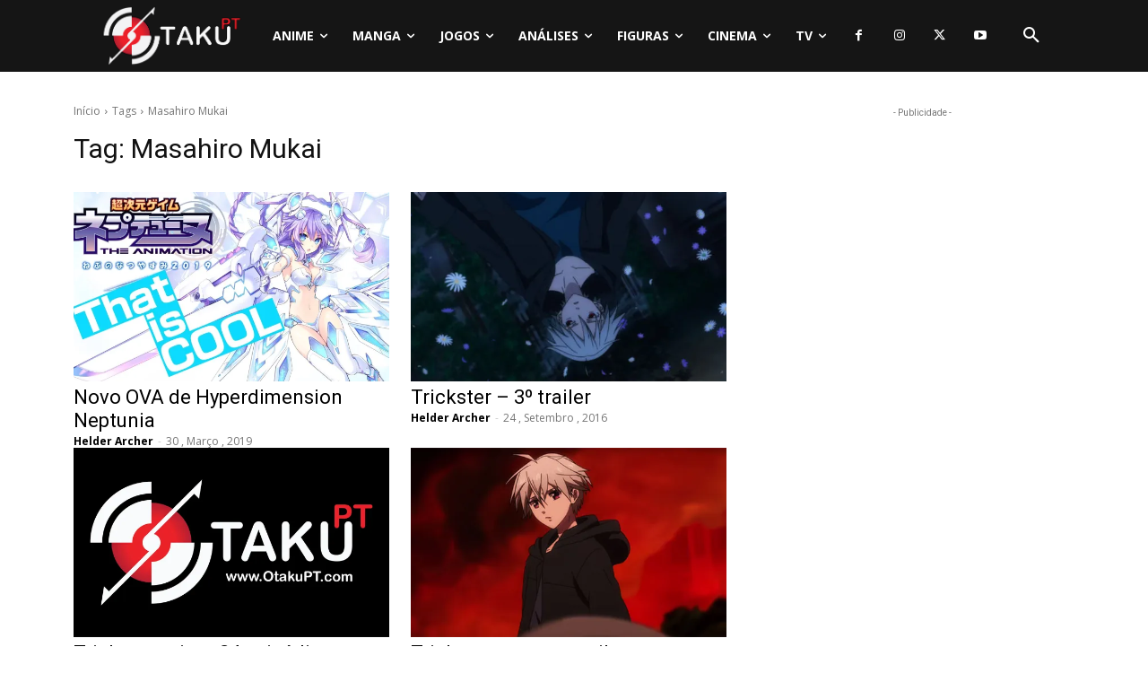

--- FILE ---
content_type: text/html; charset=utf-8
request_url: https://www.google.com/recaptcha/api2/aframe
body_size: 268
content:
<!DOCTYPE HTML><html><head><meta http-equiv="content-type" content="text/html; charset=UTF-8"></head><body><script nonce="InVBV4mZlhCG49J0ZIc62g">/** Anti-fraud and anti-abuse applications only. See google.com/recaptcha */ try{var clients={'sodar':'https://pagead2.googlesyndication.com/pagead/sodar?'};window.addEventListener("message",function(a){try{if(a.source===window.parent){var b=JSON.parse(a.data);var c=clients[b['id']];if(c){var d=document.createElement('img');d.src=c+b['params']+'&rc='+(localStorage.getItem("rc::a")?sessionStorage.getItem("rc::b"):"");window.document.body.appendChild(d);sessionStorage.setItem("rc::e",parseInt(sessionStorage.getItem("rc::e")||0)+1);localStorage.setItem("rc::h",'1768625672010');}}}catch(b){}});window.parent.postMessage("_grecaptcha_ready", "*");}catch(b){}</script></body></html>